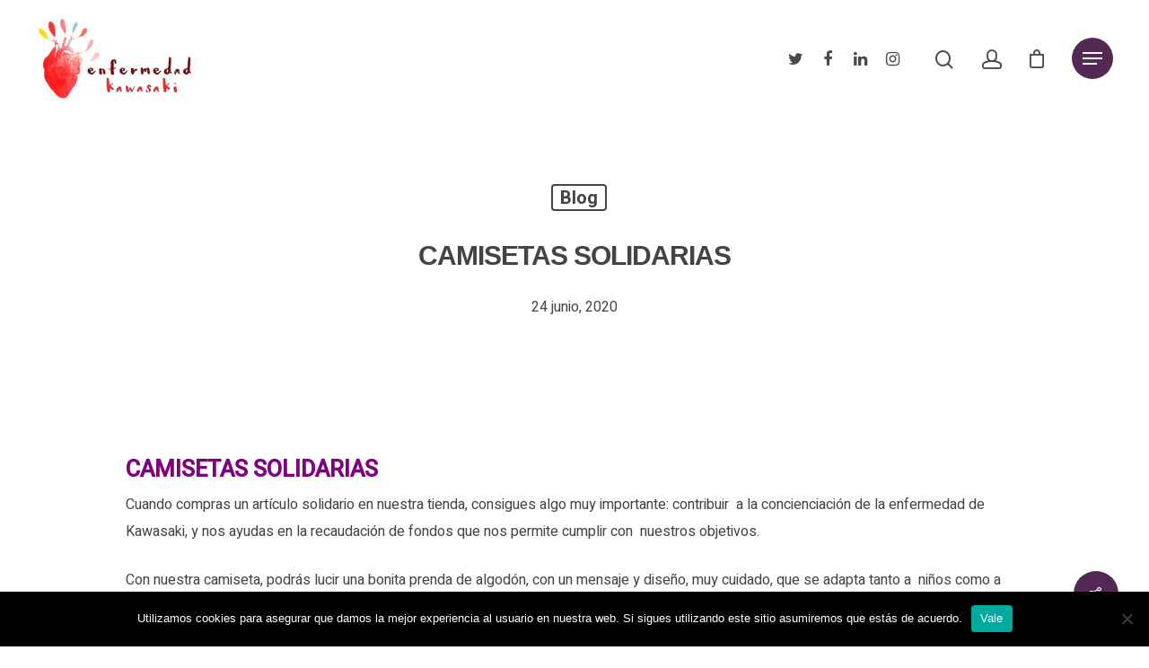

--- FILE ---
content_type: text/css
request_url: https://asenkawa.org/wp-content/themes/salient/css/elements/widget-nectar-posts.css?ver=12.1.0
body_size: 1713
content:
/*
Theme Name:  Salient
Description: Styles for the "Salient Widgets" plugin.
*/

.nectar_widget[class*="nectar_blog_posts_"] > li, 
.ascend #sidebar .widget .nectar_widget[class*="nectar_blog_posts_"] li, 
#sidebar div .nectar_widget[class*="nectar_blog_posts_"] li {
  counter-increment: step-counter;
  position: relative;
  min-height: 40px;
  border-bottom: 0;
  line-height: 40px;
}

#footer-outer #footer-widgets .widget .nectar_widget[class*="nectar_blog_posts_"][data-style*="hover-featured-image"] > li,
.widget .nectar_widget[class*="nectar_blog_posts_"][data-style*="hover-featured-image"] > li, 
.ascend #sidebar .widget .nectar_widget[class*="nectar_blog_posts_"][data-style*="hover-featured-image"] li, 
#sidebar .widget .nectar_widget[class*="nectar_blog_posts_"][data-style*="hover-featured-image"] li {
  margin-bottom: 15px;
  border: 1px solid rgba(0,0,0,0.1);
  border-radius: 5px;
  padding: 25px;
  transition: border-color 0.4s cubic-bezier(0.25, 1, 0.2, 1);
  overflow: hidden;
}

#footer-outer #footer-widgets .widget .nectar_widget[class*="nectar_blog_posts_"][data-style*="hover-featured-image"] > li {
  padding: 20px;
  border: 1px solid rgba(255,255,255,0.15)!important;
}

#footer-outer #footer-widgets .widget .nectar_widget[class*="nectar_blog_posts_"][data-style*="hover-featured-image"] > li:first-child,
.widget .nectar_widget[class*="nectar_blog_posts_"][data-style*="hover-featured-image"] > li:first-child, 
#footer-outer #footer-widgets .widget .nectar_widget[class*="nectar_blog_posts_"][data-style*="hover-featured-image"] > li:hover,
.widget .nectar_widget[class*="nectar_blog_posts_"][data-style*="hover-featured-image"] > .has-img:hover, 
.ascend #sidebar .widget .nectar_widget[class*="nectar_blog_posts_"][data-style*="hover-featured-image"] li:hover, 
#sidebar .widget .nectar_widget[class*="nectar_blog_posts_"][data-style*="hover-featured-image"] .has-img:hover {
  border-color: transparent!important;
}

#sidebar .widget .nectar_widget[class*="nectar_blog_posts_"] > li .post-date {
  color: rgba(0,0,0,1);
  -webkit-transition: color 0.4s cubic-bezier(0.25, 1, 0.2, 1);
  transition: color 0.4s cubic-bezier(0.25, 1, 0.2, 1);
}

.widget .nectar_widget[class*="nectar_blog_posts_"] > li:last-child {
  margin-bottom: 0;
}

.widget .nectar_widget[class*="nectar_blog_posts_"] > li a, 
.ascend #sidebar .widget .nectar_widget[class*="nectar_blog_posts_"] > li a, 
#sidebar .widget .nectar_widget[class*="nectar_blog_posts_"] > li a {
  display: block;
  line-height: 26px;
  vertical-align: middle;
}

.widget .nectar_widget[class*="nectar_blog_posts_"] > li a, 
.widget .nectar_widget[class*="nectar_blog_posts_"] > li:not(.has-img) .post-title, 
.widget .nectar_widget[class*="nectar_blog_posts_"][data-style="featured-image-left"] > li .post-title {
  -webkit-transition: color 0.4s cubic-bezier(0.25, 1, 0.2, 1);
  transition: color 0.4s cubic-bezier(0.25, 1, 0.2, 1);
}

.widget .nectar_widget[class*="nectar_blog_posts_"][data-style="hover-featured-image-gradient-and-counter"] > li:not(.has-img) .post-title {
  -webkit-transition: color 0.4s cubic-bezier(0.25, 1, 0.2, 1);
  transition: color 0.4s cubic-bezier(0.25, 1, 0.2, 1);
}

.widget .nectar_widget[class*="nectar_blog_posts_"][data-style="hover-featured-image-gradient-and-counter"] > li:not(.has-img) a {
  -webkit-transition: none;
  transition: none;
}

#footer-outer .widget .nectar_widget[class*="nectar_blog_posts_"][data-style="hover-featured-image-gradient-and-counter"] > li::before {
  border: 2px solid rgba(255,255,255,0.15);
}

#footer-outer .widget .nectar_widget[class*="nectar_blog_posts_"][data-style="hover-featured-image-gradient-and-counter"] > li:first-child::before,
#footer-outer .widget .nectar_widget[class*="nectar_blog_posts_"][data-style="hover-featured-image-gradient-and-counter"] > li:hover::before {
  border: 2px solid rgba(255,255,255,1);
}

#footer-outer .widget .nectar_widget[class*="nectar_blog_posts_"][data-style="minimal-counter"] > li::before {
  border: 2px solid rgba(255,255,255,0.15);
}

body .widget .nectar_widget[class*="nectar_blog_posts_"][data-style="hover-featured-image-gradient-and-counter"] > li::before {
  top: auto;
  transform: none;
  -webkit-transform: none;
}

body .widget .nectar_widget[class*="nectar_blog_posts_"][data-style="hover-featured-image-gradient-and-counter"] > li:hover::before,
body .widget .nectar_widget[class*="nectar_blog_posts_"][data-style="hover-featured-image-gradient-and-counter"] > li:first-child::before {
  color: #fff;
  border-color: #fff;
}

.widget .nectar_widget[class*="nectar_blog_posts_"][data-style="hover-featured-image-gradient-and-counter"] > li::before {
  left: 25px;
  border-width: 2px;
  z-index: 20;
}

#footer-outer #footer-widgets .widget .nectar_widget[class*="nectar_blog_posts_"][data-style="hover-featured-image-gradient-and-counter"] li,
.widget .nectar_widget[class*="nectar_blog_posts_"][data-style="hover-featured-image-gradient-and-counter"] li,
 #sidebar .widget .nectar_widget[class*="nectar_blog_posts_"][data-style="hover-featured-image-gradient-and-counter"] li,
.ascend #sidebar .widget .nectar_widget[class*="nectar_blog_posts_"][data-style="hover-featured-image-gradient-and-counter"] li {
  padding-left: 85px;
}

.widget .nectar_widget[class*="nectar_blog_posts_"][data-style="hover-featured-image-gradient-and-counter"] > li a .popular-featured-img:after,
.widget .nectar_widget[class*="nectar_blog_posts_"][data-style="hover-featured-image-gradient-and-counter"] > li:first-child a .popular-featured-img:after,
.widget .nectar_widget[class*="nectar_blog_posts_"][data-style="hover-featured-image"] > li:first-child a .popular-featured-img:after {
  opacity: 0.7;
}

#footer-outer #footer-widgets .widget .nectar_widget[class*="nectar_blog_posts_"][data-style="hover-featured-image"] li:first-child,
#footer-outer #footer-widgets .widget .nectar_widget[class*="nectar_blog_posts_"][data-style="hover-featured-image-gradient-and-counter"] li:first-child {
  padding-top: 100px!important;
}

.widget .nectar_widget[class*="nectar_blog_posts_"][data-style="hover-featured-image-gradient-and-counter"] li:first-child,
#sidebar .widget .nectar_widget[class*="nectar_blog_posts_"][data-style="hover-featured-image-gradient-and-counter"] li:first-child,
.widget .nectar_widget[class*="nectar_blog_posts_"][data-style="hover-featured-image"] li:first-child,
#sidebar .widget .nectar_widget[class*="nectar_blog_posts_"][data-style="hover-featured-image"] li:first-child {
  padding-top: 100px;
}

#footer-outer #footer-widgets .widget .nectar_widget[class*="nectar_blog_posts_"][data-style="minimal-counter"] > li,
.widget .nectar_widget[class*="nectar_blog_posts_"][data-style="minimal-counter"] > li,
#sidebar .widget .nectar_widget[class*="nectar_blog_posts_"][data-style="minimal-counter"] > li {
  padding-left: 55px;
  margin-bottom: 25px;
  position: relative;
}

.widget .nectar_widget[class*="nectar_blog_posts_"][data-style*="hover-featured-image"] > li .popular-featured-img {
  background-position: center;
  background-size: cover;
  width: 100%;
  height: 100%;
  position: absolute;
  opacity: 0;
  left: 0;
  top: 0;
  -webkit-transition: opacity 0.4s cubic-bezier(0.25, 1, 0.2, 1);
  transition: opacity 0.4s cubic-bezier(0.25, 1, 0.2, 1);
  border-radius: 5px;
}

.widget .nectar_widget[class*="nectar_blog_posts_"] > li .post-title,
.widget .nectar_widget[class*="nectar_blog_posts_"] > li .post-date {
  z-index: 10;
  position: relative;
  display: block;
}

body .widget .nectar_widget[class*="nectar_blog_posts_"] > li  .post-title {
  font-size: 16px;
  line-height: 22px;
}

body .widget .nectar_widget[class*="nectar_blog_posts_"] > li .post-date {
  font-size: 13px;
  line-height: 14px;
  margin-top: 6px;
}

.widget .nectar_widget[class*="nectar_blog_posts_"][data-style*="hover-featured-image"] > .has-img a:hover,
#sidebar .widget .nectar_widget[class*="nectar_blog_posts_"][data-style*="hover-featured-image"] > .has-img a:hover,
.widget .nectar_widget[class*="nectar_blog_posts_"][data-style="hover-featured-image-gradient-and-counter"] > li a:hover,
#sidebar .widget .nectar_widget[class*="nectar_blog_posts_"][data-style="hover-featured-image-gradient-and-counter"] > li a:hover,
.widget .nectar_widget[class*="nectar_blog_posts_"][data-style="hover-featured-image-gradient-and-counter"] > li:first-child a,
#sidebar .widget .nectar_widget[class*="nectar_blog_posts_"][data-style="hover-featured-image-gradient-and-counter"] > li:first-child a,
.widget .nectar_widget[class*="nectar_blog_posts_"][data-style="hover-featured-image"] > li:first-child a,
#sidebar .widget .nectar_widget[class*="nectar_blog_posts_"][data-style="hover-featured-image"] > li:first-child a {
  color: #fff;
}

.material .widget [data-style="hover-featured-image-gradient-and-counter"] li:not(.has-img) a:hover .post-title, 
.material #sidebar .widget [data-style="hover-featured-image-gradient-and-counter"] li:not(.has-img) a:hover .post-title,
#footer-outer .widget .nectar_widget[class*="nectar_blog_posts_"][data-style*="hover-featured-image"] > .has-img a:hover,
#footer-outer .nectar_widget[class*="nectar_blog_posts_"][data-style="hover-featured-image"] > li:first-child a,
#footer-outer .nectar_widget[class*="nectar_blog_posts_"][data-style="hover-featured-image-gradient-and-counter"] > li:first-child a {
  color: #fff!important;
}

#sidebar .widget .nectar_widget[class*="nectar_blog_posts_"][data-style*="hover-featured-image"] > .has-img a:hover .post-date,
#sidebar .widget .nectar_widget[class*="nectar_blog_posts_"][data-style="hover-featured-image-gradient-and-counter"] > li a:hover .post-date,
#sidebar .widget .nectar_widget[class*="nectar_blog_posts_"][data-style="hover-featured-image-gradient-and-counter"] > li:first-child a .post-date,
.widget .nectar_widget[class*="nectar_blog_posts_"][data-style="hover-featured-image-gradient-and-counter"] > li:first-child a .post-date,
#sidebar .widget .nectar_widget[class*="nectar_blog_posts_"][data-style="hover-featured-image"] > li:first-child a .post-date,
.widget .nectar_widget[class*="nectar_blog_posts_"][data-style="hover-featured-image"] > li:first-child a .post-date {
  color: rgba(255,255,255,0.75);
}

.widget .nectar_widget[class*="nectar_blog_posts_"] > .has-img:hover {
  border-color: transparent;
}

.widget .nectar_widget[class*="nectar_blog_posts_"] > .has-img a:hover .popular-featured-img,
.widget .nectar_widget[class*="nectar_blog_posts_"][data-style="hover-featured-image-gradient-and-counter"] > li a:hover .popular-featured-img,
.widget .nectar_widget[class*="nectar_blog_posts_"][data-style="hover-featured-image-gradient-and-counter"] > li:first-child a .popular-featured-img,
.widget .nectar_widget[class*="nectar_blog_posts_"][data-style="hover-featured-image"] > li:first-child a .popular-featured-img {
  opacity: 1;
}

.widget .nectar_widget[class*="nectar_blog_posts_"][data-style*="hover-featured-image"] > li a .popular-featured-img:after {
  position: absolute;
  content: '';
  z-index: 10;
  pointer-events: none;
  height: 100%;
  width: 100%;
  background-color: rgba(0,0,0,0.5);
  left: 0;
  top: 0;
  border-radius: 5px;
}

.widget .nectar_widget[class*="nectar_blog_posts_"] a:hover .arrow-circle svg circle {
  stroke-dashoffset: 287;
}

.widget .nectar_widget[class*="nectar_blog_posts_"]  .arrow-circle {
  position: absolute;
  width: 36px;
  height: 36px;
  backface-visibility: hidden;
  display: block;
  left: 0;
  top: 50%;
  margin-top: -1px;
  margin-left: -1px;
  -ms-transform-origin: left;
  -webkit-transform-origin: left;
  transform-origin: left;
  -ms-transform: translateY(-50%);
  -webkit-transform: translateY(-50%);
  transform: translateY(-50%);
}

.widget .nectar_widget[class*="nectar_blog_posts_"] svg {
  -ms-transform: rotate(-90deg);
  -webkit-transform: rotate(-90deg);
  transform: rotate(-90deg);
  backface-visibility: hidden;
  display: block;
}

.widget .nectar_widget[class*="nectar_blog_posts_"] .arrow-circle svg circle {
  fill: none;
  stroke-width: 2;
  stroke-linecap: round;
  stroke-dasharray: 133;
  stroke-dashoffset: 399;
  -ms-transition: all .47s cubic-bezier(.25,0,.2,1);
  -webkit-transition: all .47s cubic-bezier(.25,0,.2,1);
  transition: all .47s cubic-bezier(.25,0,.2,1);
}

.widget .nectar_widget[class*="nectar_blog_posts_"][data-style="featured-image-left"] > li a .popular-featured-img,
.widget .nectar_widget[class*="nectar_blog_posts_"][data-style="featured-image-left"] > li:not(.has-img) a:before,
.widget .nectar_widget[class*="nectar_blog_posts_"][data-style="featured-image-left"] > li:not(.has-img):after {
  overflow: hidden;
  border-radius: 5px;
  height: 65px;
  width: 65px;
  position: absolute;
  display: block;
  content: '';
  left: 0;
  top: 50%;
  z-index: 10;
  -ms-transform: translateY(-50%);
  -webkit-transform: translateY(-50%);
  transform: translateY(-50%);
}

.widget .nectar_widget[class*="nectar_blog_posts_"][data-style="featured-image-left"] > li:not(.has-img) a:before {
  background-color: rgba(0,0,0,0.35);
}

.main-content #sidebar .widget .nectar_widget[class*="nectar_blog_posts_"][data-style="hover-featured-image"] > li:first-child:not(.has-img),
.main-content #sidebar .widget .nectar_widget[class*="nectar_blog_posts_"][data-style="hover-featured-image"] > li:first-child:hover:not(.has-img) {
  border: 1px solid #e6e6e6!important;
  padding-top: 25px;
}

.main-content #sidebar .widget .nectar_widget[class*="nectar_blog_posts_"][data-style="hover-featured-image"] > li:first-child:not(.has-img) .post-date {
  color: rgba(0,0,0,1);
}

#sidebar .widget .nectar_widget[class*="nectar_blog_posts_"][data-style="hover-featured-image"] > li:first-child:not(.has-img) a {
  color: inherit;
}

.widget .nectar_widget[class*="nectar_blog_posts_"][data-style="featured-image-left"] > li a .meta-wrap {
  width: calc(100% - 70px);
  padding-left: 25px;
}

.widget .nectar_widget[class*="nectar_blog_posts_"][data-style="featured-image-left"] > li,
#sidebar .widget .nectar_widget[class*="nectar_blog_posts_"][data-style="featured-image-left"] > li {
  min-height: 55px;
  padding-top: 0;
  padding-bottom: 0;
}

.widget .nectar_widget[class*="nectar_blog_posts_"][data-style="featured-image-left"] > li a .popular-featured-img img {
  width: 100%;
}

.widget .nectar_widget[class*="nectar_blog_posts_"][data-style="featured-image-left"] > li,
#sidebar .widget .nectar_widget[class*="nectar_blog_posts_"][data-style="featured-image-left"] > li {
  margin-bottom: 28px;
}

#footer-outer #footer-widgets .widget .nectar_widget[class*="nectar_blog_posts_"][data-style="featured-image-left"] > li {
  margin-bottom: 15px;
}

.widget .nectar_widget[class*="nectar_blog_posts_"][data-style="featured-image-left"] > li:not(.has-img) a:before,
.widget .nectar_widget[class*="nectar_blog_posts_"][data-style="featured-image-left"] > li a .popular-featured-img,
.widget .nectar_widget[class*="nectar_blog_posts_"][data-style="featured-image-left"] > li a .meta-wrap,
.blog-recent[data-style="list_featured_first_row"] .small {
  position: relative;
  -webkit-transform: none;
  transform: none;
  top: 0;
  display: inline-block;
  vertical-align: middle;
}

@media only screen and (min-width : 1px) and (max-width : 999px) {
  
  .widget .nectar_widget[class*="nectar_blog_posts_"][data-style="hover-featured-image"] > li, 
  .ascend #sidebar .widget .nectar_widget[class*="nectar_blog_posts_"][data-style="hover-featured-image"] li, 
  #sidebar .widget .nectar_widget[class*="nectar_blog_posts_"][data-style="hover-featured-image"] li {
    padding: 30px;
  }

  .widget .nectar_widget[class*="nectar_blog_posts_"][data-style="hover-featured-image-gradient-and-counter"] > li, 
  .ascend #sidebar .widget .nectar_widget[class*="nectar_blog_posts_"][data-style="hover-featured-image-gradient-and-counter"] li, 
  #sidebar .widget .nectar_widget[class*="nectar_blog_posts_"][data-style="hover-featured-image-gradient-and-counter"] li {
    padding: 30px 30px 30px 80px;
  }

  .widget .nectar_widget[class*="nectar_blog_posts_"][data-style="featured-image-left"] > li a .popular-featured-img, 
  .widget .nectar_widget[class*="nectar_blog_posts_"][data-style="featured-image-left"] > li:not(.has-img):before, 
  .widget .nectar_widget[class*="nectar_blog_posts_"][data-style="featured-image-left"] > li:not(.has-img):after,
  .widget .nectar_widget[class*="nectar_blog_posts_"][data-style="featured-image-left"] > li:not(.has-img) a:before, 
  .widget .nectar_widget[class*="nectar_blog_posts_"][data-style="featured-image-left"] > li:not(.has-img):after {
    width: 80px;
    height: 80px;
  }

  .widget .nectar_widget[class*="nectar_blog_posts_"][data-style="featured-image-left"] > li, 
  #sidebar .widget .nectar_widget[class*="nectar_blog_posts_"][data-style="featured-image-left"] > li {
    min-height: 80px;
    line-height: 80px;
  }

  .widget .nectar_widget[class*="nectar_blog_posts_"] > li a, 
  .ascend #sidebar .widget .nectar_widget[class*="nectar_blog_posts_"] > li a, 
  #sidebar .widget .nectar_widget[class*="nectar_blog_posts_"] > li a {
    display: inline-block;
  }

  .widget .nectar_widget[class*="nectar_blog_posts_"][data-style="featured-image-left"] > li:not(.has-img):after {
    line-height: 80px;
  }

  #sidebar .widget .nectar_widget[class*="nectar_blog_posts_"][data-style="featured-image-left"] > li a, 
  .widget .nectar_widget[class*="nectar_blog_posts_"][data-style="featured-image-left"] > li a {
    display: block;
  }

  .widget .nectar_widget[class*="nectar_blog_posts_"][data-style="featured-image-left"] > li a .meta-wrap {
    width: calc(100% - 90px);
  }
}